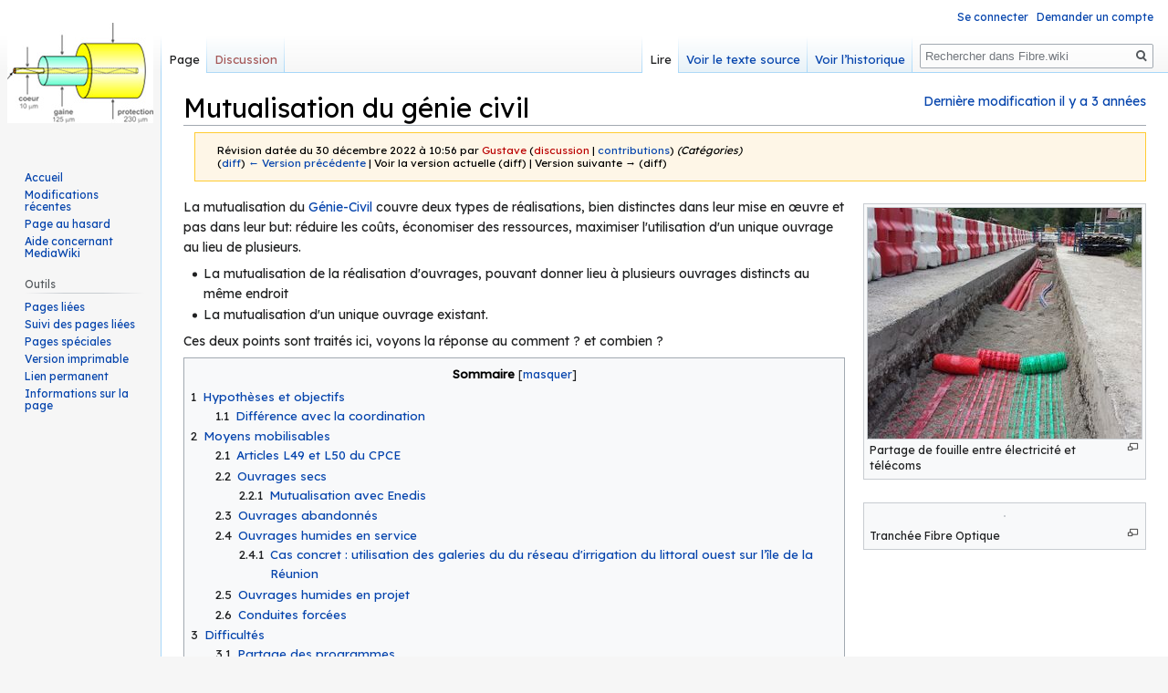

--- FILE ---
content_type: text/html; charset=UTF-8
request_url: https://fibre.wiki/index.php?title=Mutualisation_du_g%C3%A9nie_civil&oldid=2297
body_size: 44611
content:

<!DOCTYPE html>
<html class="client-nojs" lang="fr" dir="ltr">
<head>
<meta charset="UTF-8"/>
<title>Mutualisation du génie civil — Fibre.wiki</title>
<script>document.documentElement.className="client-js";RLCONF={"wgBreakFrames":!1,"wgSeparatorTransformTable":[",\t."," \t,"],"wgDigitTransformTable":["",""],"wgDefaultDateFormat":"dmy","wgMonthNames":["","janvier","février","mars","avril","mai","juin","juillet","août","septembre","octobre","novembre","décembre"],"wgRequestId":"0aa684e134f2e96773f33a6b","wgCSPNonce":!1,"wgCanonicalNamespace":"","wgCanonicalSpecialPageName":!1,"wgNamespaceNumber":0,"wgPageName":"Mutualisation_du_génie_civil","wgTitle":"Mutualisation du génie civil","wgCurRevisionId":2297,"wgRevisionId":2297,"wgArticleId":191,"wgIsArticle":!0,"wgIsRedirect":!1,"wgAction":"view","wgUserName":null,"wgUserGroups":["*"],"wgCategories":["Génie civil"],"wgPageContentLanguage":"fr","wgPageContentModel":"wikitext","wgRelevantPageName":"Mutualisation_du_génie_civil","wgRelevantArticleId":191,"wgIsProbablyEditable":!1,"wgRelevantPageIsProbablyEditable":!1,"wgRestrictionEdit":[],"wgRestrictionMove":[],
"wgMFDisplayWikibaseDescriptions":{"search":!1,"nearby":!1,"watchlist":!1,"tagline":!1}};RLSTATE={"site.styles":"ready","noscript":"ready","user.styles":"ready","user":"ready","user.options":"loading","skins.vector.styles.legacy":"ready","mediawiki.toc.styles":"ready"};RLPAGEMODULES=["site","mediawiki.page.startup","mediawiki.page.ready","mediawiki.toc","skins.vector.legacy.js","last.modified"];</script>
<script>(RLQ=window.RLQ||[]).push(function(){mw.loader.implement("user.options@1hzgi",function($,jQuery,require,module){/*@nomin*/mw.user.tokens.set({"patrolToken":"+\\","watchToken":"+\\","csrfToken":"+\\"});mw.user.options.set({"variant":"fr"});
});});</script>
<link rel="stylesheet" href="/load.php?lang=fr&amp;modules=mediawiki.toc.styles%7Cskins.vector.styles.legacy&amp;only=styles&amp;skin=vector"/>
<script async="" src="/load.php?lang=fr&amp;modules=startup&amp;only=scripts&amp;raw=1&amp;skin=vector"></script>
<meta name="ResourceLoaderDynamicStyles" content=""/>
<link rel="stylesheet" href="/load.php?lang=fr&amp;modules=site.styles&amp;only=styles&amp;skin=vector"/>
<meta name="generator" content="MediaWiki 1.35.1"/>
<meta name="robots" content="noindex,nofollow"/>
<meta http-equiv="last-modified" content="Fri, 30 Dec 2022 10:56:17 +0100"/>
<meta name="last-modified-timestamp" content="1672394177"/>
<meta name="last-modified-range" content="0"/>
<link rel="shortcut icon" href="/favicon.ico"/>
<link rel="search" type="application/opensearchdescription+xml" href="/opensearch_desc.php" title="Fibre.wiki (fr)"/>
<link rel="EditURI" type="application/rsd+xml" href="https://fibre.wiki/api.php?action=rsd"/>
<link rel="license" href="https://creativecommons.org/licenses/by/4.0/"/>
<link rel="alternate" type="application/atom+xml" title="Flux Atom de Fibre.wiki" href="/index.php?title=Sp%C3%A9cial:Modifications_r%C3%A9centes&amp;feed=atom"/>
<meta property="og:title" content="Mutualisation du génie civil — Fibre.wiki"/>
<meta property="og:site_name" content="Fibre.wiki"/>
<meta property="og:url" content="https://fibre.wiki/index.php/Mutualisation_du_g%C3%A9nie_civil"/>
<meta property="og:image" content="https://fibre.wiki/resources/assets/wikifibre.jpg"/>
<meta property="article:modified_time" content="2022-12-30T09:56:17Z"/>
<meta property="article:published_time" content="2022-12-30T09:56:17Z"/>
<meta property="twitter:title" content="Mutualisation du génie civil — Fibre.wiki"/>
<meta property="twitter:image" content="https://fibre.wiki/resources/assets/wikifibre.jpg"/>
<meta property="twitter:card" content="summary_large_image"/>
<script type="application/ld+json">{"@context":"http:\/\/schema.org","@type":"article","name":"Mutualisation du g\u00e9nie civil \u2014 Fibre.wiki","headline":"Mutualisation du g\u00e9nie civil \u2014 Fibre.wiki","mainEntityOfPage":"Mutualisation du g\u00e9nie civil","identifier":"https:\/\/fibre.wiki\/index.php\/Mutualisation_du_g%C3%A9nie_civil","url":"https:\/\/fibre.wiki\/index.php\/Mutualisation_du_g%C3%A9nie_civil","dateModified":"2022-12-30T09:56:17Z","datePublished":"2022-12-30T09:56:17Z","image":{"@type":"ImageObject","url":"https:\/\/fibre.wiki\/resources\/assets\/wikifibre.jpg"},"author":{"@type":"Organization","name":"Fibre.wiki","url":"https:\/\/fibre.wiki","logo":{"@type":"ImageObject","url":"https:\/\/fibre.wiki\/resources\/assets\/wikifibre.jpg","caption":"Fibre.wiki"}},"publisher":{"@type":"Organization","name":"Fibre.wiki","url":"https:\/\/fibre.wiki","logo":{"@type":"ImageObject","url":"https:\/\/fibre.wiki\/resources\/assets\/wikifibre.jpg","caption":"Fibre.wiki"}},"potentialAction":{"@type":"SearchAction","target":"https:\/\/fibre.wiki\/index.php?title=Sp%C3%A9cial:Search&search={search_term}","query-input":"required name=search_term"}}</script>
<!--[if lt IE 9]><script src="/resources/lib/html5shiv/html5shiv.js"></script><![endif]-->
</head>
<body class="mediawiki ltr sitedir-ltr mw-hide-empty-elt ns-0 ns-subject page-Mutualisation_du_génie_civil rootpage-Mutualisation_du_génie_civil skin-vector action-view skin-vector-legacy">
<div id="mw-page-base" class="noprint"></div>
<div id="mw-head-base" class="noprint"></div>
<div id="content" class="mw-body" role="main">
	<a id="top"></a>
	<div id="siteNotice" class="mw-body-content"></div>
	<div class="mw-indicators mw-body-content">
	</div>
	<h1 id="firstHeading" class="firstHeading" lang="fr">Mutualisation du génie civil</h1>
	<div id="bodyContent" class="mw-body-content">
		<div id="siteSub" class="noprint">De Fibre.wiki</div>
		<div id="contentSub"><div class="mw-revision warningbox"><div id="mw-revision-info">Révision datée du 30 décembre 2022 à 10:56 par <a href="/index.php?title=Utilisateur:Gustave&amp;action=edit&amp;redlink=1" class="new mw-userlink" title="Utilisateur:Gustave (page inexistante)"><bdi>Gustave</bdi></a> <span class="mw-usertoollinks">(<a href="/index.php?title=Discussion_utilisateur:Gustave&amp;action=edit&amp;redlink=1" class="new mw-usertoollinks-talk" title="Discussion utilisateur:Gustave (page inexistante)">discussion</a> | <a href="/index.php/Sp%C3%A9cial:Contributions/Gustave" class="mw-usertoollinks-contribs" title="Spécial:Contributions/Gustave">contributions</a>)</span> <span class="comment">(Catégories)</span></div><div id="mw-revision-nav">(<a href="/index.php?title=Mutualisation_du_g%C3%A9nie_civil&amp;diff=prev&amp;oldid=2297" title="Mutualisation du génie civil">diff</a>) <a href="/index.php?title=Mutualisation_du_g%C3%A9nie_civil&amp;direction=prev&amp;oldid=2297" title="Mutualisation du génie civil">← Version précédente</a> | Voir la version actuelle (diff) | Version suivante → (diff)</div></div></div>
		<div id="contentSub2"></div>
		
		<div id="jump-to-nav"></div>
		<a class="mw-jump-link" href="#mw-head">Sauter à la navigation</a>
		<a class="mw-jump-link" href="#searchInput">Sauter à la recherche</a>
		<div id="mw-content-text" lang="fr" dir="ltr" class="mw-content-ltr"><div class="mw-parser-output"><div class="thumb tright"><div class="thumbinner" style="width:302px;"><a href="/index.php/Fichier:GC_mutualisation1.jpg" class="image"><img alt="" src="/images/thumb/d/dc/GC_mutualisation1.jpg/300px-GC_mutualisation1.jpg" decoding="async" width="300" height="253" class="thumbimage" srcset="/images/thumb/d/dc/GC_mutualisation1.jpg/450px-GC_mutualisation1.jpg 1.5x, /images/thumb/d/dc/GC_mutualisation1.jpg/600px-GC_mutualisation1.jpg 2x" /></a>  <div class="thumbcaption"><div class="magnify"><a href="/index.php/Fichier:GC_mutualisation1.jpg" class="internal" title="Agrandir"></a></div>Partage de fouille entre électricité et télécoms</div></div></div>
<div class="thumb tright"><div class="thumbinner" style="width:302px;"><a href="/index.php/Fichier:Tranch%C3%A9e_fibre_optique_10.jpg" class="image"><img alt="" src="https://upload.wikimedia.org/wikipedia/commons/thumb/8/8b/Tranch%C3%A9e_fibre_optique_10.jpg/330px-Tranch%C3%A9e_fibre_optique_10.jpg" decoding="async" width="300" height="225" class="thumbimage" srcset="https://upload.wikimedia.org/wikipedia/commons/thumb/8/8b/Tranch%C3%A9e_fibre_optique_10.jpg/500px-Tranch%C3%A9e_fibre_optique_10.jpg 1.5x, https://upload.wikimedia.org/wikipedia/commons/thumb/8/8b/Tranch%C3%A9e_fibre_optique_10.jpg/960px-Tranch%C3%A9e_fibre_optique_10.jpg 2x" /></a>  <div class="thumbcaption"><div class="magnify"><a href="/index.php/Fichier:Tranch%C3%A9e_fibre_optique_10.jpg" class="internal" title="Agrandir"></a></div>Tranchée Fibre Optique</div></div></div>
<p>La mutualisation du <a href="/index.php/Genie_civil" class="mw-redirect" title="Genie civil">Génie-Civil</a> couvre deux types de réalisations, bien distinctes dans leur mise en œuvre et pas dans leur but: réduire les coûts, économiser des ressources, maximiser l'utilisation d'un unique ouvrage au lieu de plusieurs.
</p>
<ul><li>La mutualisation de la réalisation d'ouvrages, pouvant donner lieu à plusieurs ouvrages distincts au même endroit</li>
<li>La mutualisation d'un unique ouvrage existant.</li></ul>
<p>Ces deux points sont traités ici, voyons la réponse au comment&#160;? et combien&#160;?
</p>
<div id="toc" class="toc" role="navigation" aria-labelledby="mw-toc-heading"><input type="checkbox" role="button" id="toctogglecheckbox" class="toctogglecheckbox" style="display:none" /><div class="toctitle" lang="fr" dir="ltr"><h2 id="mw-toc-heading">Sommaire</h2><span class="toctogglespan"><label class="toctogglelabel" for="toctogglecheckbox"></label></span></div>
<ul>
<li class="toclevel-1 tocsection-1"><a href="#Hypoth.C3.A8ses_et_objectifs"><span class="tocnumber">1</span> <span class="toctext">Hypothèses et objectifs</span></a>
<ul>
<li class="toclevel-2 tocsection-2"><a href="#Diff.C3.A9rence_avec_la_coordination"><span class="tocnumber">1.1</span> <span class="toctext">Différence avec la coordination</span></a></li>
</ul>
</li>
<li class="toclevel-1 tocsection-3"><a href="#Moyens_mobilisables"><span class="tocnumber">2</span> <span class="toctext">Moyens mobilisables</span></a>
<ul>
<li class="toclevel-2 tocsection-4"><a href="#Articles_L49_et_L50_du_CPCE"><span class="tocnumber">2.1</span> <span class="toctext">Articles L49 et L50 du CPCE</span></a></li>
<li class="toclevel-2 tocsection-5"><a href="#Ouvrages_secs"><span class="tocnumber">2.2</span> <span class="toctext">Ouvrages secs</span></a>
<ul>
<li class="toclevel-3 tocsection-6"><a href="#Mutualisation_avec_Enedis"><span class="tocnumber">2.2.1</span> <span class="toctext">Mutualisation avec Enedis</span></a></li>
</ul>
</li>
<li class="toclevel-2 tocsection-7"><a href="#Ouvrages_abandonn.C3.A9s"><span class="tocnumber">2.3</span> <span class="toctext">Ouvrages abandonnés</span></a></li>
<li class="toclevel-2 tocsection-8"><a href="#Ouvrages_humides_en_service"><span class="tocnumber">2.4</span> <span class="toctext">Ouvrages humides en service</span></a>
<ul>
<li class="toclevel-3 tocsection-9"><a href="#Cas_concret_:_utilisation_des_galeries_du_du_r.C3.A9seau_d.27irrigation_du_littoral_ouest_sur_l.E2.80.99.C3.AEle_de_la_R.C3.A9union"><span class="tocnumber">2.4.1</span> <span class="toctext">Cas concret&#160;: utilisation des galeries du du réseau d'irrigation du littoral ouest sur l’île de la Réunion</span></a></li>
</ul>
</li>
<li class="toclevel-2 tocsection-10"><a href="#Ouvrages_humides_en_projet"><span class="tocnumber">2.5</span> <span class="toctext">Ouvrages humides en projet</span></a></li>
<li class="toclevel-2 tocsection-11"><a href="#Conduites_forc.C3.A9es"><span class="tocnumber">2.6</span> <span class="toctext">Conduites forcées</span></a></li>
</ul>
</li>
<li class="toclevel-1 tocsection-12"><a href="#Difficult.C3.A9s"><span class="tocnumber">3</span> <span class="toctext">Difficultés</span></a>
<ul>
<li class="toclevel-2 tocsection-13"><a href="#Partage_des_programmes"><span class="tocnumber">3.1</span> <span class="toctext">Partage des programmes</span></a></li>
<li class="toclevel-2 tocsection-14"><a href="#Conscience_des_b.C3.A9n.C3.A9fices"><span class="tocnumber">3.2</span> <span class="toctext">Conscience des bénéfices</span></a></li>
</ul>
</li>
<li class="toclevel-1 tocsection-15"><a href="#Grands_projets"><span class="tocnumber">4</span> <span class="toctext">Grands projets</span></a>
<ul>
<li class="toclevel-2 tocsection-16"><a href="#Le_Plan_France_tr.C3.A8s_Haut-D.C3.A9bit"><span class="tocnumber">4.1</span> <span class="toctext">Le Plan France très Haut-Débit</span></a></li>
<li class="toclevel-2 tocsection-17"><a href="#Le_renouvellement_des_r.C3.A9seaux_d.27eau_potable"><span class="tocnumber">4.2</span> <span class="toctext">Le renouvellement des réseaux d'eau potable</span></a></li>
<li class="toclevel-2 tocsection-18"><a href="#Le_renouvellement_des_r.C3.A9seaux_d.27assainissement"><span class="tocnumber">4.3</span> <span class="toctext">Le renouvellement des réseaux d'assainissement</span></a></li>
<li class="toclevel-2 tocsection-19"><a href="#D.C3.A9ploiement_des_.C3.A9nergies_renouvelables"><span class="tocnumber">4.4</span> <span class="toctext">Déploiement des énergies renouvelables</span></a></li>
</ul>
</li>
<li class="toclevel-1 tocsection-20"><a href="#Retour_d.27exp.C3.A9rience"><span class="tocnumber">5</span> <span class="toctext">Retour d'expérience</span></a>
<ul>
<li class="toclevel-2 tocsection-21"><a href="#SDES_Savoie"><span class="tocnumber">5.1</span> <span class="toctext">SDES Savoie</span></a></li>
</ul>
</li>
<li class="toclevel-1 tocsection-22"><a href="#Voir_aussi"><span class="tocnumber">6</span> <span class="toctext">Voir aussi</span></a></li>
</ul>
</div>

<h2><span id="Hypothèses_et_objectifs"></span><span class="mw-headline" id="Hypoth.C3.A8ses_et_objectifs">Hypothèses et objectifs</span></h2>
<p>Qu'il s'agisse de mutualiser un ouvrage existant ou d'en réaliser un ou plusieurs dans la même emprise n'est pas le propre des travaux souterrains, tous les emplacements mobilisables - y compris les <a href="/index.php/Arteres_Aeriennes" title="Arteres Aeriennes">artères aériennes</a> - sont éligibles à des études de ce type.
<br />L'opportunité de la mutualisation apparaît en phase d'avant <a href="/index.php/Projet" class="mw-redirect" title="Projet">projet</a> ou d'étude. Lorsque le lancement des travaux est constaté, il est <b>déjà trop tard</b>, les budgets, ressources et autorisations ayant déjà été mobilisés bien avant pour exécuter les ouvrages.
</p><p>Optimiser l'empreinte de son infrastructure est un choix permettant de répondre aux besoins de réduction des coûts financiers et environnementaux dans le déploiement de nos réseaux, quelle que soit l'utilité concernée.
<br />La réduction du CAPEX constatée habituellement est d'un tiers, cela dépend évidemment des techniques et de l'environnement en jeu.
</p>
<h3><span id="Différence_avec_la_coordination"></span><span class="mw-headline" id="Diff.C3.A9rence_avec_la_coordination">Différence avec la coordination</span></h3>
<p>Nous considérons une différence sensible entre mutualisation de travaux et coordination.
<br />Leurs motivations ne sont pas les mêmes&#160;: la coordination vise à la dissimulation des réseaux aériens sur une ou plusieurs rues <b>à la demande du gestionnaire de voirie</b> là où la mutualisation se présente <b>à la demande de l'un ou l'autre des occupants du domaine public</b> comme recherche d'économie sur les coûts sans nécessairement nécessiter l'intervention du gestionnaire de voirie.
</p><p>Le code de la voirie consacre <a rel="nofollow" class="external text" href="https://www.legifrance.gouv.fr/codes/article_lc/LEGIARTI000006398462">dans son article L115-1</a> et <a rel="nofollow" class="external text" href="https://www.legifrance.gouv.fr/codes/section_lc/LEGITEXT000006070667/LEGISCTA000006149524/#LEGISCTA000006149524">sa section réglementaire</a> la coordination de travaux comme le partage des programmes de travaux vis à vis des programme de réfection des voiries.
</p>
<h2><span class="mw-headline" id="Moyens_mobilisables">Moyens mobilisables</span></h2>
<p>Plusieurs outils sont dès à présent à notre disposition et attendent d'être plus largement utilisés. Ils concernent autant la réalisation des études et la détection d'opportunités que les ouvrages à exploiter.
</p><p>L'article <a rel="nofollow" class="external text" href="https://www.legifrance.gouv.fr/codes/article_lc/LEGIARTI000043545193/">L32 du CPCE</a> consacre une définition précise des infrastructures d'accueil permettant d'héberger un réseau de communication électroniques. Voir particulièrement les 21° et 22° de cet article.
</p><p>Il s'agit des réseaux secs, télécoms comme électricité mais aussi des réseaux de transports routier et ferroviaire. Les ouvrages humides en service destiné à la fourniture d'eau pour la consommation humaine sont exclus du périmètre. Cet article prend le même parti en proposant des solutions conformes à cette classification.
</p>
<h3><span class="mw-headline" id="Articles_L49_et_L50_du_CPCE"><a href="/index.php/Declaration_des_travaux#Publications_r.C3.A9glementaires" title="Declaration des travaux">Articles L49 et L50 du CPCE</a></span></h3>
<div class="floatleft"><a href="/index.php/Fichier:GC_mutualisation2.jpg" class="image"><img alt="GC mutualisation2.jpg" src="/images/thumb/d/de/GC_mutualisation2.jpg/200px-GC_mutualisation2.jpg" decoding="async" width="200" height="149" srcset="/images/thumb/d/de/GC_mutualisation2.jpg/300px-GC_mutualisation2.jpg 1.5x, /images/thumb/d/de/GC_mutualisation2.jpg/400px-GC_mutualisation2.jpg 2x" /></a></div>
<p>La surveillance de ces publications est une tâche nécessaire pour identifier de bonnes opportunités. Idéalement la vérification et le suivi doivent être fait par la MOA, sur les conseils d'une assistance qu'il aura éventuellement souscrit. La mention et résultat de ce suivi dans les études de faisabilité devrait également être une obligation, le dispositif n'a d'intérêt que si il est utilisé.
</p><p>Ci-contre l'exemple d'une fouille partagée entre RTE, le distributeur d'électricité local et le déploiement du RIP télécom local.
<br />Cette mutualisation a été permise par le dispositif L49 et la connaissance préalable du programme de déploiement du RIP.
</p>
<div style="clear:both;"></div>
<h3><span class="mw-headline" id="Ouvrages_secs">Ouvrages secs</span></h3>
<p>Les <a href="/index.php/Les_galeries_techniques" class="mw-redirect" title="Les galeries techniques">galeries techniques</a>, idéalement multi-réseaux, peuvent accueillir de nouvelles installations bien des années après leur construction. Plusieurs villes en France présentent des infrastructures bien développées.
<br />
D'autres sites peuvent être utilisés&#160;: <a href="/index.php/Les_fa%C3%A7ades" class="mw-redirect" title="Les façades">les façades</a>, les vides souterrains ou les tabliers de ponts.
</p><p>La mutualisation est possible à conditions que ces ouvrages soient connus et qu'une offre soit écrite pour permettre leur utilisation. C'est l'objet de l' <a href="/index.php/Declaration_des_travaux#.C3.89volution_vers_le_L50" title="Declaration des travaux">article L50 du CPCE</a>.
</p>
<h4><span class="mw-headline" id="Mutualisation_avec_Enedis">Mutualisation avec Enedis</span></h4>
<p>Enedis, exploitant du réseau de distribution sur 95% de la métropole dispose d'une offre de mutualisation avec la construction de ses propres ouvrages.
<br />Ce modèle est <a rel="nofollow" class="external text" href="https://www.enedis.fr/media/1960/download">consultable en ligne</a> et donne de nombreuses indications sur les modalités de réalisations.
</p>
<h3><span id="Ouvrages_abandonnés"></span><span class="mw-headline" id="Ouvrages_abandonn.C3.A9s">Ouvrages abandonnés</span></h3>
<div class="floatleft"><a href="/index.php/Fichier:GC_Mutualisation_cana.jpg" class="image"><img alt="GC Mutualisation cana.jpg" src="/images/thumb/a/ac/GC_Mutualisation_cana.jpg/150px-GC_Mutualisation_cana.jpg" decoding="async" width="150" height="214" srcset="/images/thumb/a/ac/GC_Mutualisation_cana.jpg/225px-GC_Mutualisation_cana.jpg 1.5x, /images/thumb/a/ac/GC_Mutualisation_cana.jpg/300px-GC_Mutualisation_cana.jpg 2x" /></a></div>
<p>Principalement dans le domaine souterrain, les ouvrages abandonnés peuvent être support de nouvelles infrastructures, à condition de disposer de leur inventaire où d'avoir connaissance de leur abandon à venir.
<br />
L'illustration ci-contre montre l'utilisation d'une ancienne conduite d'eau (brute ou potable, peu importe), utilisée comme support pour l'installation de fourreaux PEHD destinés aux réseaux télécoms. Ainsi la pérennité de l'intégrité mécanique de la conduite importe moins, c'est un moyen mobilisé à l'instant t pour faciliter et regrouper le passage de fourreaux en quantité raisonnable.
<br />Il est également possible de renforcer l’ensemble en noyant les fourreaux avec du ciment dans la conduite pour annuler ainsi tout risque d'effondrement du à une charge excessive sur un conduit en fonte fragilisé avec le temps.
<br />Bien souvent, la solidité de ces ouvrages en métal ou en béton protège d'autant plus des canalisations pour réseaux secs souples en plastique, plus vulnérables aux coups de <a href="/index.php/Pelleteuse" title="Pelleteuse">pelleteuse</a>.
</p>
<div style="clear:both;"></div>
<h3><span class="mw-headline" id="Ouvrages_humides_en_service">Ouvrages humides en service</span></h3>
<p>Le recours à des ouvrages pour réseaux humides abandonnés ne doit pas être interprété pour favoriser le passage de câbles quelle qu'en soit la nature dans des réseaux humides en service.
<br />Les interactions entre les câbles télécoms ou énergie et la canalisation hôte en cas de rupture sont trop fortes pour que cette utilisation soit profitable&#160;: il faut couper le câble pour changer une portion de conduite.
<br />Les réseaux humides en charge à base d'éléments préfabriqués (les conduites) ne sont pas de bons vecteurs pour y faire circuler des réseaux secs. La situation est toutefois différente
</p>
<pre>en ce qui concerne les galeries en charge, dans lesquelles il est possible de faire passer de la fibre (exemple des ouvrages hydroélectriques de plus en plus utilisés pour la fibre en montagne).
</pre>
<h4><span id="Cas_concret_:_utilisation_des_galeries_du_du_réseau_d'irrigation_du_littoral_ouest_sur_l’île_de_la_Réunion"></span><span class="mw-headline" id="Cas_concret_:_utilisation_des_galeries_du_du_r.C3.A9seau_d.27irrigation_du_littoral_ouest_sur_l.E2.80.99.C3.AEle_de_la_R.C3.A9union">Cas concret&#160;: utilisation des galeries du du réseau d'irrigation du littoral ouest sur l’île de la Réunion</span></h4>
<p>Dans le cadre du déploiement du FTTH sur l'île de la Réunion, différentes opérations ont eu lieu&#160;:
</p>
<ul><li>Passage d'un fourreau PEHD + câble dans la galerie d'irrigation</li>
<li>Remontée du câble via un siphon</li></ul>
<p><a href="/index.php/Fichier:Screenshot_20210605_085152.jpg" class="image"><img alt="Screenshot 20210605 085152.jpg" src="/images/f/fc/Screenshot_20210605_085152.jpg" decoding="async" width="690" height="652" /></a>
</p>
<ul><li><a rel="nofollow" class="external free" href="https://twitter.com/Barath_Tripard/status/1401057645180637189">https://twitter.com/Barath_Tripard/status/1401057645180637189</a></li>
<li><a rel="nofollow" class="external text" href="https://upload.wikimedia.org/wikipedia/commons/3/31/Transfert_%28ou_Basculement%29_des_eaux_est-ouest.jpg">Schéma de l'infrastructure</a></li>
<li><a rel="nofollow" class="external text" href="https://fr.wikipedia.org/wiki/Irrigation_du_Littoral_Ouest">Plus d'informations sur wikipedia</a></li></ul>
<h3><span class="mw-headline" id="Ouvrages_humides_en_projet">Ouvrages humides en projet</span></h3>
<p>Même si les ouvrages humides ne constituent pas des infrastructures d'accueil comme vu plus haut, la mutualisation des travaux qui concourent à leur construction représentent de réelles opportunités.
</p><p><a href="/index.php/Fichier:IMG_20180726_205231_1.jpg" class="image"><img alt="IMG 20180726 205231 1.jpg" src="/images/thumb/f/fb/IMG_20180726_205231_1.jpg/200px-IMG_20180726_205231_1.jpg" decoding="async" width="200" height="150" srcset="/images/thumb/f/fb/IMG_20180726_205231_1.jpg/300px-IMG_20180726_205231_1.jpg 1.5x, /images/thumb/f/fb/IMG_20180726_205231_1.jpg/400px-IMG_20180726_205231_1.jpg 2x" /></a>
</p>
<ul><li>Illustration&#160;: Fourreau PEHD dédié à l'eau, sur cette image pas de mutualisation prévue</li></ul>
<h3><span id="Conduites_forcées"></span><span class="mw-headline" id="Conduites_forc.C3.A9es">Conduites forcées</span></h3>
<p>A compléter 
</p><p><a href="/index.php/Fichier:IMG_20181029_111122.jpg" class="image"><img alt="IMG 20181029 111122.jpg" src="/images/thumb/7/7f/IMG_20181029_111122.jpg/250px-IMG_20181029_111122.jpg" decoding="async" width="250" height="188" srcset="/images/thumb/7/7f/IMG_20181029_111122.jpg/375px-IMG_20181029_111122.jpg 1.5x, /images/thumb/7/7f/IMG_20181029_111122.jpg/500px-IMG_20181029_111122.jpg 2x" /></a>
</p>
<ul><li>Illustration&#160;:
<ul><li>Fourreau PEHD à proximité immédiate de la conduite forcée</li></ul></li></ul>
<h2><span id="Difficultés"></span><span class="mw-headline" id="Difficult.C3.A9s">Difficultés</span></h2>
<p>Dans un contexte concurrentiel et <i>siloté</i> entre les utilités, les difficultés surviennent dès la détection d'opportunités. Réglementairement, seuls le domaine des télécoms a fait l'effort d'inscrire dans la loi la déclaration obligatoire des <a href="/index.php?title=Projets&amp;action=edit&amp;redlink=1" class="new" title="Projets (page inexistante)">projets</a> à venir pour favoriser la mutualisation. Les faits montrent que cela ne suffit pas et qu'une démarche globale doit bien être réfléchie et mise en œuvre.
</p>
<h3><span class="mw-headline" id="Partage_des_programmes">Partage des programmes</span></h3>
<p>Favoriser l'apparition d'opportunités se fait bien amont des travaux à exécuter. Il pourrait être nécessaire d'avoir connaissance de futurs travaux un an à l'avance, mais aujourd'hui le délai réglementaire <i>pour les télécoms</i> est de 6 semaines. C'est très limité pour choisir de modifier ses plans voire ses budgets, quand la gestion budgétaire et la planification sont faits plusieurs années en avance.
<br />
Il faut donc mettre en place une gestion efficace des programmes, pour ne pas parler de partage des planifications, pour avoir une vision à minimum moyen terme des choses à réaliser.
<br />Des techniques logicielles et une gestion concentrée des différents plans aideront à trouver des réponses à des questions semblant être de bon sens au moment des études.
<br />A ce titre, les développements du CRAIG pour mettre au point la plateforme TAPIR pour centraliser les publications de déclarations L49 pour les télécoms au niveau du porteur du SDANT (ou son délégataire) sont significatifs, mais pas suffisant. Cela ne devrait d'ailleurs pas être propre au domaine des télécoms.
</p>
<h3><span id="Conscience_des_bénéfices"></span><span class="mw-headline" id="Conscience_des_b.C3.A9n.C3.A9fices">Conscience des bénéfices</span></h3>
<p>Une fois les opportunités mises en valeur, la quantification et l'expression des bénéfices qu'elles peuvent apporter sont peu aisés. Nous avons en corollaire le manque de challenge des coûts que peuvent représenter l’exécution traditionnelle d'ouvrages de génie-civil.
<br />Bien souvent, les décisions sont prises par rapport à un historique et des méthodes bien maitrises, le fameux <i>nous avons toujours fait ainsi</i>. Ici la conduite du changement et l'apparition de nouveaux outils devrait permettre de préférer les choix de mutualisation et pourtant cela n'arrive pas.
</p>
<h2><span class="mw-headline" id="Grands_projets">Grands projets</span></h2>
<p>Les grands projets nationaux sont des vecteurs privilégiés de mutualisation, parce que leur gouvernance est concentrée sur un plus petit nombre de décideurs. Plusieurs domaines sont aujourd'hui concernés. L'optimisation des travaux à réaliser, pour veiller à la bonne tenue des objectifs ci-dessus d'un part et ne pas éparpiller la connaissance des ouvrages exécutes d'autre part doit être prise au sérieux.
</p>
<h3><span id="Le_Plan_France_très_Haut-Débit"></span><span class="mw-headline" id="Le_Plan_France_tr.C3.A8s_Haut-D.C3.A9bit">Le Plan France très Haut-Débit</span></h3>
<p>[A compléter]
</p>
<h3><span id="Le_renouvellement_des_réseaux_d'eau_potable"></span><span class="mw-headline" id="Le_renouvellement_des_r.C3.A9seaux_d.27eau_potable">Le renouvellement des réseaux d'eau potable</span></h3>
<p>Ceci consécutivement à la tenue des Assises de l'eau en 2018.
</p><p>Les réseaux d'eau potable sont manifestement vieillissants et leur renouvellement soulève beaucoup de questions. De plus en plus de travaux vont être nécessaires pour garantir leur efficacité, réduire les fuites et changer des canalisations qui peuvent parfois dater d'avant 1900.
<br />Comme évoqué plus haut, les réseaux humides souterrains représentent des vecteurs très intéressants pour la mutualisation puisque les ouvrages abandonnés au cours de leur renouvellement ou désinvestissement permettent l'installation de réseaux secs.
<br />Il semblerait opportun de regrouper les travaux de renouvellement des réseaux d'eau potable avec ceux du déploiement de la fibre en zone où le génie-civil fait défaut. En diminuant significativement les coûts unitaire des lignes à déployer et en finançant ainsi une partie des travaux pour le distributeur d'eau potable.
</p><p>Les opérations de renouvellement de branchements sont également d'intérêt, et non soumises à publication L49, donc le suivi est particulièrement difficile.
<br />Les <b>appels d'offres</b> permettent cette fois-ci de cibler les programmes les plus importants.
</p>
<h3><span id="Le_renouvellement_des_réseaux_d'assainissement"></span><span class="mw-headline" id="Le_renouvellement_des_r.C3.A9seaux_d.27assainissement">Le renouvellement des réseaux d'assainissement</span></h3>
<p>[A compléter]
</p>
<h3><span id="Déploiement_des_énergies_renouvelables"></span><span class="mw-headline" id="D.C3.A9ploiement_des_.C3.A9nergies_renouvelables">Déploiement des énergies renouvelables</span></h3>
<p>Ce déploiement ne fait pas l'objet d'un plan d’exécution à proprement parler. Il regroupe toutefois un ensemble de projets cohérents et présentant beaucoup de similitudes&#160;: l'installation des centrales solaires ou éoliennes. Des câbles de puissance doivent être installés entre ces centrales et le poste source du réseau de distribution (3x240 mm² HTA habituellement) ou le point d'accès au réseau de transport pour les centrales les plus conséquentes.
<br />
Outre la numérisation nécessaire de ces sites de production d'énergie renouvelable, ils sont souvent installés dans la ruralité, qui peut avoir besoin par ailleurs de débit. L'opportunité de ces chantiers initialement destinés à l'installation d'un réseau électrique est tout à fait pertinente pour desservir les bassins d'habitation attenant ou pour établir une sécurisation des réseaux existants.
<br />Voir cet exemple du <a rel="nofollow" class="external text" href="https://www.edf-renouvelables.com/wp-content/uploads/DP_projet_eolien_Montagne_Ardechoise.pdf">Parc éolien de la montagne ardéchoise</a>, construction pendant laquelle EDF a mutualisé l'installation de la fibre d'Ardèche-Drôme numérique.
</p>
<h2><span id="Retour_d'expérience"></span><span class="mw-headline" id="Retour_d.27exp.C3.A9rience">Retour d'expérience</span></h2>
<h3><span class="mw-headline" id="SDES_Savoie">SDES Savoie</span></h3>
<ul><li><a rel="nofollow" class="external free" href="https://twitter.com/biardd/status/1076124507528617985">https://twitter.com/biardd/status/1076124507528617985</a></li></ul>
<h2><span class="mw-headline" id="Voir_aussi">Voir aussi</span></h2>
<ul><li><a rel="nofollow" class="external text" href="https://www.dailymotion.com/video/x6xsnws">Mieux connaître son infrastructure</a></li></ul>
<!-- 
NewPP limit report
Cached time: 20260117213234
Cache expiry: 86400
Dynamic content: false
Complications: []
CPU time usage: 0.214 seconds
Real time usage: 1.271 seconds
Preprocessor visited node count: 82/1000000
Post‐expand include size: 0/2097152 bytes
Template argument size: 0/2097152 bytes
Highest expansion depth: 2/40
Expensive parser function count: 0/100
Unstrip recursion depth: 0/20
Unstrip post‐expand size: 0/5000000 bytes
-->
<!--
Transclusion expansion time report (%,ms,calls,template)
100.00%    0.000      1 -total
-->

<!-- Saved in parser cache with key wikidb:pcache:idhash:191-0!canonical and timestamp 20260117213232 and revision id 2297
 -->
</div></div><div class="printfooter">Récupérée de «&#160;<a dir="ltr" href="https://fibre.wiki/index.php?title=Mutualisation_du_génie_civil&amp;oldid=2297">https://fibre.wiki/index.php?title=Mutualisation_du_génie_civil&amp;oldid=2297</a>&#160;»</div>
		<div id="catlinks" class="catlinks" data-mw="interface"><div id="mw-normal-catlinks" class="mw-normal-catlinks"><a href="/index.php/Sp%C3%A9cial:Cat%C3%A9gories" title="Spécial:Catégories">Catégorie</a> : <ul><li><a href="/index.php/Cat%C3%A9gorie:G%C3%A9nie_civil" title="Catégorie:Génie civil">Génie civil</a></li></ul></div></div>
	</div>
</div>

<div id="mw-navigation">
	<h2>Menu de navigation</h2>
	<div id="mw-head">
		<!-- Please do not use role attribute as CSS selector, it is deprecated. -->
<nav id="p-personal" class="vector-menu" aria-labelledby="p-personal-label" role="navigation" 
	 >
	<h3 id="p-personal-label">
		<span>Outils personnels</span>
	</h3>
	<!-- Please do not use the .body class, it is deprecated. -->
	<div class="body vector-menu-content">
		<!-- Please do not use the .menu class, it is deprecated. -->
		<ul class="vector-menu-content-list"><li id="pt-login"><a href="/index.php?title=Sp%C3%A9cial:Connexion&amp;returnto=Mutualisation+du+g%C3%A9nie+civil&amp;returntoquery=oldid%3D2297" title="Nous vous encourageons à vous connecter ; ce n’est cependant pas obligatoire. [o]" accesskey="o">Se connecter</a></li><li id="pt-createaccount"><a href="/index.php/Sp%C3%A9cial:Demander_un_compte" title="Nous vous encourageons à créer un compte utilisateur et vous connecter ; ce n’est cependant pas obligatoire.">Demander un compte</a></li></ul>
		
	</div>
</nav>


		<div id="left-navigation">
			<!-- Please do not use role attribute as CSS selector, it is deprecated. -->
<nav id="p-namespaces" class="vector-menu vector-menu-tabs vectorTabs" aria-labelledby="p-namespaces-label" role="navigation" 
	 >
	<h3 id="p-namespaces-label">
		<span>Espaces de noms</span>
	</h3>
	<!-- Please do not use the .body class, it is deprecated. -->
	<div class="body vector-menu-content">
		<!-- Please do not use the .menu class, it is deprecated. -->
		<ul class="vector-menu-content-list"><li id="ca-nstab-main" class="selected"><a href="/index.php/Mutualisation_du_g%C3%A9nie_civil" title="Voir le contenu de la page [c]" accesskey="c">Page</a></li><li id="ca-talk" class="new"><a href="/index.php?title=Discussion:Mutualisation_du_g%C3%A9nie_civil&amp;action=edit&amp;redlink=1" rel="discussion" title="Discussion au sujet de cette page de contenu (page inexistante) [t]" accesskey="t">Discussion</a></li></ul>
		
	</div>
</nav>


			<!-- Please do not use role attribute as CSS selector, it is deprecated. -->
<nav id="p-variants" class="vector-menu-empty emptyPortlet vector-menu vector-menu-dropdown vectorMenu" aria-labelledby="p-variants-label" role="navigation" 
	 >
	<input type="checkbox" class="vector-menu-checkbox vectorMenuCheckbox" aria-labelledby="p-variants-label" />
	<h3 id="p-variants-label">
		<span>Variantes</span>
	</h3>
	<!-- Please do not use the .body class, it is deprecated. -->
	<div class="body vector-menu-content">
		<!-- Please do not use the .menu class, it is deprecated. -->
		<ul class="menu vector-menu-content-list"></ul>
		
	</div>
</nav>


		</div>
		<div id="right-navigation">
			<!-- Please do not use role attribute as CSS selector, it is deprecated. -->
<nav id="p-views" class="vector-menu vector-menu-tabs vectorTabs" aria-labelledby="p-views-label" role="navigation" 
	 >
	<h3 id="p-views-label">
		<span>Affichages</span>
	</h3>
	<!-- Please do not use the .body class, it is deprecated. -->
	<div class="body vector-menu-content">
		<!-- Please do not use the .menu class, it is deprecated. -->
		<ul class="vector-menu-content-list"><li id="ca-view" class="collapsible selected"><a href="/index.php/Mutualisation_du_g%C3%A9nie_civil">Lire</a></li><li id="ca-viewsource" class="collapsible"><a href="/index.php?title=Mutualisation_du_g%C3%A9nie_civil&amp;action=edit" title="Cette page est protégée.&#10;Vous pouvez toutefois en visualiser la source. [e]" accesskey="e">Voir le texte source</a></li><li id="ca-history" class="collapsible"><a href="/index.php?title=Mutualisation_du_g%C3%A9nie_civil&amp;action=history" title="Historique des versions de cette page [h]" accesskey="h">Voir l’historique</a></li></ul>
		
	</div>
</nav>


			<!-- Please do not use role attribute as CSS selector, it is deprecated. -->
<nav id="p-cactions" class="vector-menu-empty emptyPortlet vector-menu vector-menu-dropdown vectorMenu" aria-labelledby="p-cactions-label" role="navigation" 
	 >
	<input type="checkbox" class="vector-menu-checkbox vectorMenuCheckbox" aria-labelledby="p-cactions-label" />
	<h3 id="p-cactions-label">
		<span>Plus</span>
	</h3>
	<!-- Please do not use the .body class, it is deprecated. -->
	<div class="body vector-menu-content">
		<!-- Please do not use the .menu class, it is deprecated. -->
		<ul class="menu vector-menu-content-list"></ul>
		
	</div>
</nav>


			<div id="p-search" role="search">
	<h3 >
		<label for="searchInput">Rechercher</label>
	</h3>
	<form action="/index.php" id="searchform">
		<div id="simpleSearch">
			<input type="search" name="search" placeholder="Rechercher dans Fibre.wiki" title="Rechercher dans Fibre.wiki [f]" accesskey="f" id="searchInput"/>
			<input type="hidden" name="title" value="Spécial:Recherche">
			<input type="submit" name="fulltext" value="Rechercher" title="Rechercher les pages comportant ce texte." id="mw-searchButton" class="searchButton mw-fallbackSearchButton"/>
			<input type="submit" name="go" value="Lire" title="Accédez à une page du même nom si elle existe" id="searchButton" class="searchButton"/>
		</div>
	</form>
</div>

		</div>
	</div>
	
<div id="mw-panel">
	<div id="p-logo" role="banner">
		<a  title="Visiter la page d’accueil" class="mw-wiki-logo" href="/index.php/Accueil"></a>
	</div>
	<!-- Please do not use role attribute as CSS selector, it is deprecated. -->
<nav id="p-navigation" class="vector-menu vector-menu-portal portal portal-first" aria-labelledby="p-navigation-label" role="navigation" 
	 >
	<h3 id="p-navigation-label">
		<span>Navigation</span>
	</h3>
	<!-- Please do not use the .body class, it is deprecated. -->
	<div class="body vector-menu-content">
		<!-- Please do not use the .menu class, it is deprecated. -->
		<ul class="vector-menu-content-list"><li id="n-mainpage-description"><a href="/index.php/Accueil" title="Accueil général [z]" accesskey="z">Accueil</a></li><li id="n-recentchanges"><a href="/index.php/Sp%C3%A9cial:Modifications_r%C3%A9centes" title="Liste des modifications récentes sur le wiki [r]" accesskey="r">Modifications récentes</a></li><li id="n-randompage"><a href="/index.php/Sp%C3%A9cial:Page_au_hasard" title="Afficher une page au hasard [x]" accesskey="x">Page au hasard</a></li><li id="n-help-mediawiki"><a href="https://www.mediawiki.org/wiki/Special:MyLanguage/Help:Contents">Aide concernant MediaWiki</a></li></ul>
		
	</div>
</nav>


	<!-- Please do not use role attribute as CSS selector, it is deprecated. -->
<nav id="p-tb" class="vector-menu vector-menu-portal portal" aria-labelledby="p-tb-label" role="navigation" 
	 >
	<h3 id="p-tb-label">
		<span>Outils</span>
	</h3>
	<!-- Please do not use the .body class, it is deprecated. -->
	<div class="body vector-menu-content">
		<!-- Please do not use the .menu class, it is deprecated. -->
		<ul class="vector-menu-content-list"><li id="t-whatlinkshere"><a href="/index.php/Sp%C3%A9cial:Pages_li%C3%A9es/Mutualisation_du_g%C3%A9nie_civil" title="Liste des pages liées qui pointent sur celle-ci [j]" accesskey="j">Pages liées</a></li><li id="t-recentchangeslinked"><a href="/index.php/Sp%C3%A9cial:Suivi_des_liens/Mutualisation_du_g%C3%A9nie_civil" rel="nofollow" title="Liste des modifications récentes des pages appelées par celle-ci [k]" accesskey="k">Suivi des pages liées</a></li><li id="t-specialpages"><a href="/index.php/Sp%C3%A9cial:Pages_sp%C3%A9ciales" title="Liste de toutes les pages spéciales [q]" accesskey="q">Pages spéciales</a></li><li id="t-print"><a href="javascript:print();" rel="alternate" title="Version imprimable de cette page [p]" accesskey="p">Version imprimable</a></li><li id="t-permalink"><a href="/index.php?title=Mutualisation_du_g%C3%A9nie_civil&amp;oldid=2297" title="Adresse permanente de cette version de la page">Lien permanent</a></li><li id="t-info"><a href="/index.php?title=Mutualisation_du_g%C3%A9nie_civil&amp;action=info" title="Plus d’informations sur cette page">Informations sur la page</a></li></ul>
		
	</div>
</nav>


	
</div>

</div>

<footer id="footer" class="mw-footer" role="contentinfo" >
	<ul id="footer-info" >
		<li id="footer-info-lastmod"> La dernière modification de cette page a été faite le 30 décembre 2022 à 10:56.</li>
		<li id="footer-info-copyright">Le contenu est disponible sous licence <a class="external" rel="nofollow" href="https://creativecommons.org/licenses/by/4.0/">Attribution 4.0 International (CC BY 4.0)</a> sauf mention contraire.</li>
	</ul>
	<ul id="footer-places" >
		<li id="footer-places-privacy"><a href="/index.php/Wikifibre:Politique_de_confidentialit%C3%A9" title="Wikifibre:Politique de confidentialité">Politique de confidentialité</a></li>
		<li id="footer-places-about"><a href="/index.php/Wikifibre:%C3%80_propos_de" class="mw-redirect" title="Wikifibre:À propos de">À propos de Fibre.wiki</a></li>
		<li id="footer-places-disclaimer"><a href="/index.php/Wikifibre:Avertissements_g%C3%A9n%C3%A9raux" title="Wikifibre:Avertissements généraux">Avertissements</a></li>
		<li id="footer-places-mobileview"><a href="https://fibre.wiki/index.php?title=Mutualisation_du_g%C3%A9nie_civil&amp;oldid=2297&amp;mobileaction=toggle_view_mobile" class="noprint stopMobileRedirectToggle">Version mobile</a></li>
	</ul>
	<ul id="footer-icons" class="noprint">
		<li id="footer-copyrightico"><a href="https://creativecommons.org/licenses/by/4.0/"><img src="/resources/assets/licenses/cc-by.png" alt="Attribution 4.0 International (CC BY 4.0)" width="88" height="31" loading="lazy"/></a></li>
		<li id="footer-poweredbyico"><a href="https://www.mediawiki.org/"><img src="/resources/assets/poweredby_mediawiki_88x31.png" alt="Powered by MediaWiki" srcset="/resources/assets/poweredby_mediawiki_132x47.png 1.5x, /resources/assets/poweredby_mediawiki_176x62.png 2x" width="88" height="31" loading="lazy"/></a></li>
	</ul>
	<div style="clear: both;"></div>
</footer>



<script src="https://www.googletagmanager.com/gtag/js?id=G-EHSDD3X8YF" async=""></script><script>
window.dataLayer = window.dataLayer || [];

function gtag(){dataLayer.push(arguments);}
gtag('js', new Date());
gtag('config', 'G-EHSDD3X8YF', {});
</script>

<script>(RLQ=window.RLQ||[]).push(function(){mw.config.set({"wgPageParseReport":{"limitreport":{"cputime":"0.214","walltime":"1.271","ppvisitednodes":{"value":82,"limit":1000000},"postexpandincludesize":{"value":0,"limit":2097152},"templateargumentsize":{"value":0,"limit":2097152},"expansiondepth":{"value":2,"limit":40},"expensivefunctioncount":{"value":0,"limit":100},"unstrip-depth":{"value":0,"limit":20},"unstrip-size":{"value":0,"limit":5000000},"timingprofile":["100.00%    0.000      1 -total"]},"cachereport":{"timestamp":"20260117213234","ttl":86400,"transientcontent":false}}});mw.config.set({"wgBackendResponseTime":196});});</script></body></html>


--- FILE ---
content_type: text/css; charset=utf-8
request_url: https://fibre.wiki/load.php?lang=fr&modules=site.styles&only=styles&skin=vector
body_size: 168
content:
@import url(https://fonts.googleapis.com/css?family=Lexend+Deca&display=swap);body{font-family:'Lexend Deca',sans-serif}div#content h1,div#content h2{font-family:'Lexend Deca',sans-serif}